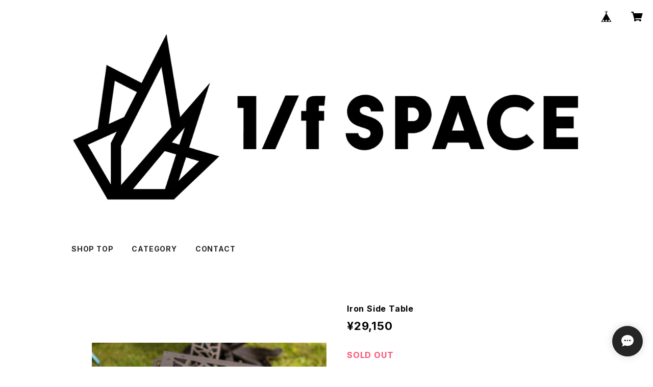

--- FILE ---
content_type: text/html; charset=UTF-8
request_url: https://onefspace.thebase.in/items/63256844/reviews?format=user&score=all&page=1
body_size: 1411
content:
				<li class="review01__listChild">
			<figure class="review01__itemInfo">
				<a href="/items/64920455" class="review01__imgWrap">
					<img src="https://baseec-img-mng.akamaized.net/images/item/origin/9a4b3e10e13893e897aee42f6885e2b1.jpg?imformat=generic&q=90&im=Resize,width=146,type=normal" alt="IRON TOP BOARD FOR WWW S" class="review01__img">
				</a>
				<figcaption class="review01__item">
					<i class="review01__iconImg ico--good"></i>
					<p class="review01__itemName">IRON TOP BOARD FOR WWW S</p>
										<time datetime="2025-12-31" class="review01__date">2025/12/31</time>
				</figcaption>
			</figure><!-- /.review01__itemInfo -->
								</li>
				<li class="review01__listChild">
			<figure class="review01__itemInfo">
				<a href="/items/126798097" class="review01__imgWrap">
					<img src="https://baseec-img-mng.akamaized.net/images/item/origin/1e369f403a93f95ac4084c4c394bb1b5.jpg?imformat=generic&q=90&im=Resize,width=146,type=normal" alt="PASECO cover（黒皮鉄）" class="review01__img">
				</a>
				<figcaption class="review01__item">
					<i class="review01__iconImg ico--good"></i>
					<p class="review01__itemName">PASECO cover（黒皮鉄）</p>
										<time datetime="2025-12-29" class="review01__date">2025/12/29</time>
				</figcaption>
			</figure><!-- /.review01__itemInfo -->
								</li>
				<li class="review01__listChild">
			<figure class="review01__itemInfo">
				<a href="/items/78014798" class="review01__imgWrap">
					<img src="https://baseec-img-mng.akamaized.net/images/item/origin/5cf25925cdc1836d2941af820e715242.jpg?imformat=generic&q=90&im=Resize,width=146,type=normal" alt="1/f Bulmung 57" class="review01__img">
				</a>
				<figcaption class="review01__item">
					<i class="review01__iconImg ico--good"></i>
					<p class="review01__itemName">1/f Bulmung 57</p>
										<time datetime="2025-12-26" class="review01__date">2025/12/26</time>
				</figcaption>
			</figure><!-- /.review01__itemInfo -->
								</li>
				<li class="review01__listChild">
			<figure class="review01__itemInfo">
				<a href="/items/126798097" class="review01__imgWrap">
					<img src="https://baseec-img-mng.akamaized.net/images/item/origin/1e369f403a93f95ac4084c4c394bb1b5.jpg?imformat=generic&q=90&im=Resize,width=146,type=normal" alt="PASECO cover（黒皮鉄）" class="review01__img">
				</a>
				<figcaption class="review01__item">
					<i class="review01__iconImg ico--good"></i>
					<p class="review01__itemName">PASECO cover（黒皮鉄）</p>
										<time datetime="2025-12-25" class="review01__date">2025/12/25</time>
				</figcaption>
			</figure><!-- /.review01__itemInfo -->
								</li>
				<li class="review01__listChild">
			<figure class="review01__itemInfo">
				<a href="/items/126798334" class="review01__imgWrap">
					<img src="https://baseec-img-mng.akamaized.net/images/item/origin/bca54977af86587c7fd641cb25ed9660.jpg?imformat=generic&q=90&im=Resize,width=146,type=normal" alt="PASECO cover（コーティング）" class="review01__img">
				</a>
				<figcaption class="review01__item">
					<i class="review01__iconImg ico--good"></i>
					<p class="review01__itemName">PASECO cover（コーティング）</p>
										<time datetime="2025-12-25" class="review01__date">2025/12/25</time>
				</figcaption>
			</figure><!-- /.review01__itemInfo -->
								</li>
				<li class="review01__listChild">
			<figure class="review01__itemInfo">
				<a href="/items/126799141" class="review01__imgWrap">
					<img src="https://baseec-img-mng.akamaized.net/images/item/origin/402552629fb620add7428b7284ed7a9c.jpg?imformat=generic&q=90&im=Resize,width=146,type=normal" alt="38-ktHAUS5用PANEL" class="review01__img">
				</a>
				<figcaption class="review01__item">
					<i class="review01__iconImg ico--good"></i>
					<p class="review01__itemName">38-ktHAUS5用PANEL</p>
										<time datetime="2025-12-25" class="review01__date">2025/12/25</time>
				</figcaption>
			</figure><!-- /.review01__itemInfo -->
						<p class="review01__comment">めちゃくちゃカッコいい❣️</p>
								</li>
				<li class="review01__listChild">
			<figure class="review01__itemInfo">
				<a href="/items/126798334" class="review01__imgWrap">
					<img src="https://baseec-img-mng.akamaized.net/images/item/origin/bca54977af86587c7fd641cb25ed9660.jpg?imformat=generic&q=90&im=Resize,width=146,type=normal" alt="PASECO cover（コーティング）" class="review01__img">
				</a>
				<figcaption class="review01__item">
					<i class="review01__iconImg ico--good"></i>
					<p class="review01__itemName">PASECO cover（コーティング）</p>
										<time datetime="2025-12-23" class="review01__date">2025/12/23</time>
				</figcaption>
			</figure><!-- /.review01__itemInfo -->
						<p class="review01__comment">素敵な作品ありがとうございました
届いて装着しましたが、最高です👍</p>
								</li>
				<li class="review01__listChild">
			<figure class="review01__itemInfo">
				<a href="/items/81908312" class="review01__imgWrap">
					<img src="https://baseec-img-mng.akamaized.net/images/item/origin/a567ae8260a59de445e8a30f2c5684f8.jpg?imformat=generic&q=90&im=Resize,width=146,type=normal" alt="Burner cover" class="review01__img">
				</a>
				<figcaption class="review01__item">
					<i class="review01__iconImg ico--bad"></i>
					<p class="review01__itemName">Burner cover</p>
										<time datetime="2025-12-19" class="review01__date">2025/12/19</time>
				</figcaption>
			</figure><!-- /.review01__itemInfo -->
						<p class="review01__comment">取付方法の説明もないし、個体差、で片付けられる責任逃れに、この金額は高すぎた。
購入した側に、責任を押し付けるのであれば、取付方法の説明書または動画を載せるべき。
買って損した気分。</p>
								</li>
				<li class="review01__listChild">
			<figure class="review01__itemInfo">
				<a href="/items/124504334" class="review01__imgWrap">
					<img src="https://baseec-img-mng.akamaized.net/images/item/origin/9d02f8a9b629bab683df1e6022373824.jpg?imformat=generic&q=90&im=Resize,width=146,type=normal" alt="Rear step cover（for HIACE）SUS" class="review01__img">
				</a>
				<figcaption class="review01__item">
					<i class="review01__iconImg ico--good"></i>
					<p class="review01__itemName">Rear step cover（for HIACE）SUS</p>
										<time datetime="2025-12-04" class="review01__date">2025/12/04</time>
				</figcaption>
			</figure><!-- /.review01__itemInfo -->
								</li>
				<li class="review01__listChild">
			<figure class="review01__itemInfo">
				<a href="/items/95510937" class="review01__imgWrap">
					<img src="https://baseec-img-mng.akamaized.net/images/item/origin/83c5c6f304142d60dcd2f50ebacf790a.jpg?imformat=generic&q=90&im=Resize,width=146,type=normal" alt="6KAKU STAND（ウォルナット）" class="review01__img">
				</a>
				<figcaption class="review01__item">
					<i class="review01__iconImg ico--normal"></i>
					<p class="review01__itemName">6KAKU STAND（ウォルナット）</p>
										<time datetime="2025-11-25" class="review01__date">2025/11/25</time>
				</figcaption>
			</figure><!-- /.review01__itemInfo -->
								</li>
				<li class="review01__listChild">
			<figure class="review01__itemInfo">
				<a href="/items/124503119" class="review01__imgWrap">
					<img src="https://baseec-img-mng.akamaized.net/images/item/origin/03f6c77bc6fc6a81c0257cfa81842c4a.jpg?imformat=generic&q=90&im=Resize,width=146,type=normal" alt="Rear step cover（for HIACE）Black" class="review01__img">
				</a>
				<figcaption class="review01__item">
					<i class="review01__iconImg ico--good"></i>
					<p class="review01__itemName">Rear step cover（for HIACE）Black</p>
										<time datetime="2025-11-14" class="review01__date">2025/11/14</time>
				</figcaption>
			</figure><!-- /.review01__itemInfo -->
						<p class="review01__comment">めちゃくちゃかっこよくなりました😍</p>
								</li>
				<li class="review01__listChild">
			<figure class="review01__itemInfo">
				<a href="/items/64919599" class="review01__imgWrap">
					<img src="https://baseec-img-mng.akamaized.net/images/item/origin/ab34a99e65e603ced08fe12265711f65.jpg?imformat=generic&q=90&im=Resize,width=146,type=normal" alt="igt用 IRONBOARD  L" class="review01__img">
				</a>
				<figcaption class="review01__item">
					<i class="review01__iconImg ico--good"></i>
					<p class="review01__itemName">igt用 IRONBOARD  L</p>
										<time datetime="2025-10-23" class="review01__date">2025/10/23</time>
				</figcaption>
			</figure><!-- /.review01__itemInfo -->
								</li>
				<li class="review01__listChild">
			<figure class="review01__itemInfo">
				<a href="/items/95510937" class="review01__imgWrap">
					<img src="https://baseec-img-mng.akamaized.net/images/item/origin/83c5c6f304142d60dcd2f50ebacf790a.jpg?imformat=generic&q=90&im=Resize,width=146,type=normal" alt="6KAKU STAND（ウォルナット）" class="review01__img">
				</a>
				<figcaption class="review01__item">
					<i class="review01__iconImg ico--good"></i>
					<p class="review01__itemName">6KAKU STAND（ウォルナット）</p>
										<time datetime="2025-10-21" class="review01__date">2025/10/21</time>
				</figcaption>
			</figure><!-- /.review01__itemInfo -->
								</li>
				<li class="review01__listChild">
			<figure class="review01__itemInfo">
				<a href="/items/73271136" class="review01__imgWrap">
					<img src="https://baseec-img-mng.akamaized.net/images/item/origin/2f0af32c7ba7181b93fe531bbed5a87f.jpg?imformat=generic&q=90&im=Resize,width=146,type=normal" alt="Wind shield" class="review01__img">
				</a>
				<figcaption class="review01__item">
					<i class="review01__iconImg ico--good"></i>
					<p class="review01__itemName">Wind shield</p>
										<time datetime="2025-10-19" class="review01__date">2025/10/19</time>
				</figcaption>
			</figure><!-- /.review01__itemInfo -->
								</li>
				<li class="review01__listChild">
			<figure class="review01__itemInfo">
				<a href="/items/83958256" class="review01__imgWrap">
					<img src="https://baseec-img-mng.akamaized.net/images/item/origin/582d480466d2be6f32e07629f5818c36.jpg?imformat=generic&q=90&im=Resize,width=146,type=normal" alt="Deneb（KURO)" class="review01__img">
				</a>
				<figcaption class="review01__item">
					<i class="review01__iconImg ico--good"></i>
					<p class="review01__itemName">Deneb（KURO)</p>
										<time datetime="2025-10-15" class="review01__date">2025/10/15</time>
				</figcaption>
			</figure><!-- /.review01__itemInfo -->
								</li>
				<li class="review01__listChild">
			<figure class="review01__itemInfo">
				<a href="/items/81870534" class="review01__imgWrap">
					<img src="https://baseec-img-mng.akamaized.net/images/item/origin/e31ae4674c7edc264fafd3878aa875c8.jpg?imformat=generic&q=90&im=Resize,width=146,type=normal" alt="1/f glove" class="review01__img">
				</a>
				<figcaption class="review01__item">
					<i class="review01__iconImg ico--good"></i>
					<p class="review01__itemName">1/f glove</p>
										<time datetime="2025-09-12" class="review01__date">2025/09/12</time>
				</figcaption>
			</figure><!-- /.review01__itemInfo -->
								</li>
				<li class="review01__listChild">
			<figure class="review01__itemInfo">
				<a href="/items/95511006" class="review01__imgWrap">
					<img src="https://baseec-img-mng.akamaized.net/images/item/origin/ebbbe1c115d04e9abf8727c99d8ef64e.jpg?imformat=generic&q=90&im=Resize,width=146,type=normal" alt="6KAKU STAND（神代）" class="review01__img">
				</a>
				<figcaption class="review01__item">
					<i class="review01__iconImg ico--good"></i>
					<p class="review01__itemName">6KAKU STAND（神代）</p>
										<time datetime="2025-09-08" class="review01__date">2025/09/08</time>
				</figcaption>
			</figure><!-- /.review01__itemInfo -->
								</li>
				<li class="review01__listChild">
			<figure class="review01__itemInfo">
				<a href="/items/64920455" class="review01__imgWrap">
					<img src="https://baseec-img-mng.akamaized.net/images/item/origin/9a4b3e10e13893e897aee42f6885e2b1.jpg?imformat=generic&q=90&im=Resize,width=146,type=normal" alt="IRON TOP BOARD FOR WWW S" class="review01__img">
				</a>
				<figcaption class="review01__item">
					<i class="review01__iconImg ico--good"></i>
					<p class="review01__itemName">IRON TOP BOARD FOR WWW S</p>
										<time datetime="2025-09-08" class="review01__date">2025/09/08</time>
				</figcaption>
			</figure><!-- /.review01__itemInfo -->
								</li>
				<li class="review01__listChild">
			<figure class="review01__itemInfo">
				<a href="/items/64920274" class="review01__imgWrap">
					<img src="https://baseec-img-mng.akamaized.net/images/item/origin/acc9298d6a3bb48639d4be9d2961c150.jpg?imformat=generic&q=90&im=Resize,width=146,type=normal" alt="IRON TOP BOARD FOR WWW L" class="review01__img">
				</a>
				<figcaption class="review01__item">
					<i class="review01__iconImg ico--good"></i>
					<p class="review01__itemName">IRON TOP BOARD FOR WWW L</p>
										<time datetime="2025-09-08" class="review01__date">2025/09/08</time>
				</figcaption>
			</figure><!-- /.review01__itemInfo -->
								</li>
				<li class="review01__listChild">
			<figure class="review01__itemInfo">
				<a href="/items/94959518" class="review01__imgWrap">
					<img src="https://baseec-img-mng.akamaized.net/images/item/origin/42d7b5ae05b982ee92fa3255ccf6718b.jpg?imformat=generic&q=90&im=Resize,width=146,type=normal" alt="Light glove" class="review01__img">
				</a>
				<figcaption class="review01__item">
					<i class="review01__iconImg ico--good"></i>
					<p class="review01__itemName">Light glove</p>
										<time datetime="2025-09-01" class="review01__date">2025/09/01</time>
				</figcaption>
			</figure><!-- /.review01__itemInfo -->
						<p class="review01__comment">新しい商品も楽しみにしています。</p>
								</li>
		